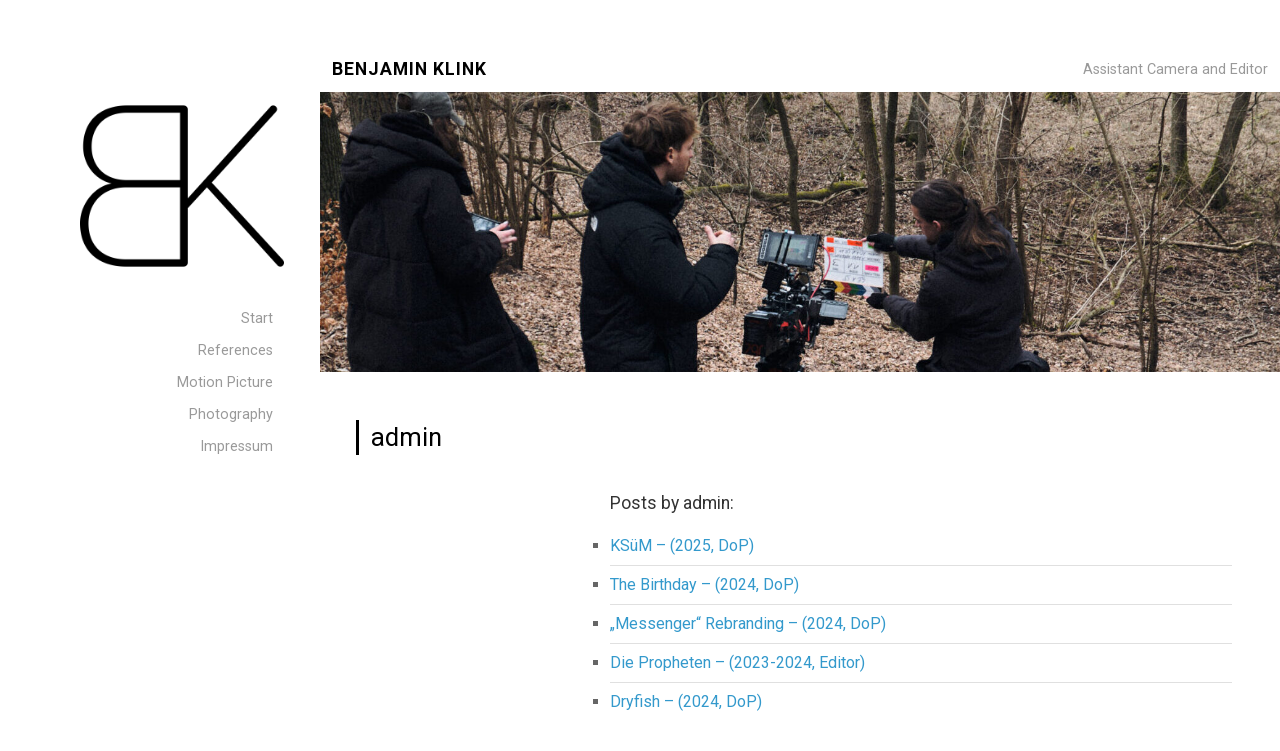

--- FILE ---
content_type: text/html; charset=UTF-8
request_url: http://benjamin-k.de/author/admin/
body_size: 29702
content:
<!DOCTYPE html>

<html class="no-js" lang="de">

<head>

	<meta charset="UTF-8">
	<meta name="viewport" content="width=device-width, initial-scale=1">
	<link rel="profile" href="http://gmpg.org/xfn/11">

	<title>admin &#8211; Benjamin Klink</title>
<meta name='robots' content='max-image-preview:large' />
	<style>img:is([sizes="auto" i], [sizes^="auto," i]) { contain-intrinsic-size: 3000px 1500px }</style>
	<link rel='dns-prefetch' href='//www.googletagmanager.com' />
<link rel='dns-prefetch' href='//fonts.googleapis.com' />
<link rel="alternate" type="application/rss+xml" title="Benjamin Klink &raquo; Feed" href="https://benjamin-k.de/feed/" />
<link rel="alternate" type="application/rss+xml" title="Benjamin Klink &raquo; Kommentar-Feed" href="https://benjamin-k.de/comments/feed/" />
<link rel="alternate" type="application/rss+xml" title="Benjamin Klink &raquo; Beiträge nach admin Feed" href="https://benjamin-k.de/author/admin/feed/" />
<script type="text/javascript">
/* <![CDATA[ */
window._wpemojiSettings = {"baseUrl":"https:\/\/s.w.org\/images\/core\/emoji\/15.0.3\/72x72\/","ext":".png","svgUrl":"https:\/\/s.w.org\/images\/core\/emoji\/15.0.3\/svg\/","svgExt":".svg","source":{"concatemoji":"http:\/\/benjamin-k.de\/wp-includes\/js\/wp-emoji-release.min.js?ver=6.7.2"}};
/*! This file is auto-generated */
!function(i,n){var o,s,e;function c(e){try{var t={supportTests:e,timestamp:(new Date).valueOf()};sessionStorage.setItem(o,JSON.stringify(t))}catch(e){}}function p(e,t,n){e.clearRect(0,0,e.canvas.width,e.canvas.height),e.fillText(t,0,0);var t=new Uint32Array(e.getImageData(0,0,e.canvas.width,e.canvas.height).data),r=(e.clearRect(0,0,e.canvas.width,e.canvas.height),e.fillText(n,0,0),new Uint32Array(e.getImageData(0,0,e.canvas.width,e.canvas.height).data));return t.every(function(e,t){return e===r[t]})}function u(e,t,n){switch(t){case"flag":return n(e,"\ud83c\udff3\ufe0f\u200d\u26a7\ufe0f","\ud83c\udff3\ufe0f\u200b\u26a7\ufe0f")?!1:!n(e,"\ud83c\uddfa\ud83c\uddf3","\ud83c\uddfa\u200b\ud83c\uddf3")&&!n(e,"\ud83c\udff4\udb40\udc67\udb40\udc62\udb40\udc65\udb40\udc6e\udb40\udc67\udb40\udc7f","\ud83c\udff4\u200b\udb40\udc67\u200b\udb40\udc62\u200b\udb40\udc65\u200b\udb40\udc6e\u200b\udb40\udc67\u200b\udb40\udc7f");case"emoji":return!n(e,"\ud83d\udc26\u200d\u2b1b","\ud83d\udc26\u200b\u2b1b")}return!1}function f(e,t,n){var r="undefined"!=typeof WorkerGlobalScope&&self instanceof WorkerGlobalScope?new OffscreenCanvas(300,150):i.createElement("canvas"),a=r.getContext("2d",{willReadFrequently:!0}),o=(a.textBaseline="top",a.font="600 32px Arial",{});return e.forEach(function(e){o[e]=t(a,e,n)}),o}function t(e){var t=i.createElement("script");t.src=e,t.defer=!0,i.head.appendChild(t)}"undefined"!=typeof Promise&&(o="wpEmojiSettingsSupports",s=["flag","emoji"],n.supports={everything:!0,everythingExceptFlag:!0},e=new Promise(function(e){i.addEventListener("DOMContentLoaded",e,{once:!0})}),new Promise(function(t){var n=function(){try{var e=JSON.parse(sessionStorage.getItem(o));if("object"==typeof e&&"number"==typeof e.timestamp&&(new Date).valueOf()<e.timestamp+604800&&"object"==typeof e.supportTests)return e.supportTests}catch(e){}return null}();if(!n){if("undefined"!=typeof Worker&&"undefined"!=typeof OffscreenCanvas&&"undefined"!=typeof URL&&URL.createObjectURL&&"undefined"!=typeof Blob)try{var e="postMessage("+f.toString()+"("+[JSON.stringify(s),u.toString(),p.toString()].join(",")+"));",r=new Blob([e],{type:"text/javascript"}),a=new Worker(URL.createObjectURL(r),{name:"wpTestEmojiSupports"});return void(a.onmessage=function(e){c(n=e.data),a.terminate(),t(n)})}catch(e){}c(n=f(s,u,p))}t(n)}).then(function(e){for(var t in e)n.supports[t]=e[t],n.supports.everything=n.supports.everything&&n.supports[t],"flag"!==t&&(n.supports.everythingExceptFlag=n.supports.everythingExceptFlag&&n.supports[t]);n.supports.everythingExceptFlag=n.supports.everythingExceptFlag&&!n.supports.flag,n.DOMReady=!1,n.readyCallback=function(){n.DOMReady=!0}}).then(function(){return e}).then(function(){var e;n.supports.everything||(n.readyCallback(),(e=n.source||{}).concatemoji?t(e.concatemoji):e.wpemoji&&e.twemoji&&(t(e.twemoji),t(e.wpemoji)))}))}((window,document),window._wpemojiSettings);
/* ]]> */
</script>
<style id='wp-emoji-styles-inline-css' type='text/css'>

	img.wp-smiley, img.emoji {
		display: inline !important;
		border: none !important;
		box-shadow: none !important;
		height: 1em !important;
		width: 1em !important;
		margin: 0 0.07em !important;
		vertical-align: -0.1em !important;
		background: none !important;
		padding: 0 !important;
	}
</style>
<link rel='stylesheet' id='wp-block-library-css' href='http://benjamin-k.de/wp-includes/css/dist/block-library/style.min.css?ver=6.7.2' type='text/css' media='all' />
<style id='classic-theme-styles-inline-css' type='text/css'>
/*! This file is auto-generated */
.wp-block-button__link{color:#fff;background-color:#32373c;border-radius:9999px;box-shadow:none;text-decoration:none;padding:calc(.667em + 2px) calc(1.333em + 2px);font-size:1.125em}.wp-block-file__button{background:#32373c;color:#fff;text-decoration:none}
</style>
<style id='global-styles-inline-css' type='text/css'>
:root{--wp--preset--aspect-ratio--square: 1;--wp--preset--aspect-ratio--4-3: 4/3;--wp--preset--aspect-ratio--3-4: 3/4;--wp--preset--aspect-ratio--3-2: 3/2;--wp--preset--aspect-ratio--2-3: 2/3;--wp--preset--aspect-ratio--16-9: 16/9;--wp--preset--aspect-ratio--9-16: 9/16;--wp--preset--color--black: #000000;--wp--preset--color--cyan-bluish-gray: #abb8c3;--wp--preset--color--white: #ffffff;--wp--preset--color--pale-pink: #f78da7;--wp--preset--color--vivid-red: #cf2e2e;--wp--preset--color--luminous-vivid-orange: #ff6900;--wp--preset--color--luminous-vivid-amber: #fcb900;--wp--preset--color--light-green-cyan: #7bdcb5;--wp--preset--color--vivid-green-cyan: #00d084;--wp--preset--color--pale-cyan-blue: #8ed1fc;--wp--preset--color--vivid-cyan-blue: #0693e3;--wp--preset--color--vivid-purple: #9b51e0;--wp--preset--gradient--vivid-cyan-blue-to-vivid-purple: linear-gradient(135deg,rgba(6,147,227,1) 0%,rgb(155,81,224) 100%);--wp--preset--gradient--light-green-cyan-to-vivid-green-cyan: linear-gradient(135deg,rgb(122,220,180) 0%,rgb(0,208,130) 100%);--wp--preset--gradient--luminous-vivid-amber-to-luminous-vivid-orange: linear-gradient(135deg,rgba(252,185,0,1) 0%,rgba(255,105,0,1) 100%);--wp--preset--gradient--luminous-vivid-orange-to-vivid-red: linear-gradient(135deg,rgba(255,105,0,1) 0%,rgb(207,46,46) 100%);--wp--preset--gradient--very-light-gray-to-cyan-bluish-gray: linear-gradient(135deg,rgb(238,238,238) 0%,rgb(169,184,195) 100%);--wp--preset--gradient--cool-to-warm-spectrum: linear-gradient(135deg,rgb(74,234,220) 0%,rgb(151,120,209) 20%,rgb(207,42,186) 40%,rgb(238,44,130) 60%,rgb(251,105,98) 80%,rgb(254,248,76) 100%);--wp--preset--gradient--blush-light-purple: linear-gradient(135deg,rgb(255,206,236) 0%,rgb(152,150,240) 100%);--wp--preset--gradient--blush-bordeaux: linear-gradient(135deg,rgb(254,205,165) 0%,rgb(254,45,45) 50%,rgb(107,0,62) 100%);--wp--preset--gradient--luminous-dusk: linear-gradient(135deg,rgb(255,203,112) 0%,rgb(199,81,192) 50%,rgb(65,88,208) 100%);--wp--preset--gradient--pale-ocean: linear-gradient(135deg,rgb(255,245,203) 0%,rgb(182,227,212) 50%,rgb(51,167,181) 100%);--wp--preset--gradient--electric-grass: linear-gradient(135deg,rgb(202,248,128) 0%,rgb(113,206,126) 100%);--wp--preset--gradient--midnight: linear-gradient(135deg,rgb(2,3,129) 0%,rgb(40,116,252) 100%);--wp--preset--font-size--small: 13px;--wp--preset--font-size--medium: 20px;--wp--preset--font-size--large: 36px;--wp--preset--font-size--x-large: 42px;--wp--preset--spacing--20: 0.44rem;--wp--preset--spacing--30: 0.67rem;--wp--preset--spacing--40: 1rem;--wp--preset--spacing--50: 1.5rem;--wp--preset--spacing--60: 2.25rem;--wp--preset--spacing--70: 3.38rem;--wp--preset--spacing--80: 5.06rem;--wp--preset--shadow--natural: 6px 6px 9px rgba(0, 0, 0, 0.2);--wp--preset--shadow--deep: 12px 12px 50px rgba(0, 0, 0, 0.4);--wp--preset--shadow--sharp: 6px 6px 0px rgba(0, 0, 0, 0.2);--wp--preset--shadow--outlined: 6px 6px 0px -3px rgba(255, 255, 255, 1), 6px 6px rgba(0, 0, 0, 1);--wp--preset--shadow--crisp: 6px 6px 0px rgba(0, 0, 0, 1);}:where(.is-layout-flex){gap: 0.5em;}:where(.is-layout-grid){gap: 0.5em;}body .is-layout-flex{display: flex;}.is-layout-flex{flex-wrap: wrap;align-items: center;}.is-layout-flex > :is(*, div){margin: 0;}body .is-layout-grid{display: grid;}.is-layout-grid > :is(*, div){margin: 0;}:where(.wp-block-columns.is-layout-flex){gap: 2em;}:where(.wp-block-columns.is-layout-grid){gap: 2em;}:where(.wp-block-post-template.is-layout-flex){gap: 1.25em;}:where(.wp-block-post-template.is-layout-grid){gap: 1.25em;}.has-black-color{color: var(--wp--preset--color--black) !important;}.has-cyan-bluish-gray-color{color: var(--wp--preset--color--cyan-bluish-gray) !important;}.has-white-color{color: var(--wp--preset--color--white) !important;}.has-pale-pink-color{color: var(--wp--preset--color--pale-pink) !important;}.has-vivid-red-color{color: var(--wp--preset--color--vivid-red) !important;}.has-luminous-vivid-orange-color{color: var(--wp--preset--color--luminous-vivid-orange) !important;}.has-luminous-vivid-amber-color{color: var(--wp--preset--color--luminous-vivid-amber) !important;}.has-light-green-cyan-color{color: var(--wp--preset--color--light-green-cyan) !important;}.has-vivid-green-cyan-color{color: var(--wp--preset--color--vivid-green-cyan) !important;}.has-pale-cyan-blue-color{color: var(--wp--preset--color--pale-cyan-blue) !important;}.has-vivid-cyan-blue-color{color: var(--wp--preset--color--vivid-cyan-blue) !important;}.has-vivid-purple-color{color: var(--wp--preset--color--vivid-purple) !important;}.has-black-background-color{background-color: var(--wp--preset--color--black) !important;}.has-cyan-bluish-gray-background-color{background-color: var(--wp--preset--color--cyan-bluish-gray) !important;}.has-white-background-color{background-color: var(--wp--preset--color--white) !important;}.has-pale-pink-background-color{background-color: var(--wp--preset--color--pale-pink) !important;}.has-vivid-red-background-color{background-color: var(--wp--preset--color--vivid-red) !important;}.has-luminous-vivid-orange-background-color{background-color: var(--wp--preset--color--luminous-vivid-orange) !important;}.has-luminous-vivid-amber-background-color{background-color: var(--wp--preset--color--luminous-vivid-amber) !important;}.has-light-green-cyan-background-color{background-color: var(--wp--preset--color--light-green-cyan) !important;}.has-vivid-green-cyan-background-color{background-color: var(--wp--preset--color--vivid-green-cyan) !important;}.has-pale-cyan-blue-background-color{background-color: var(--wp--preset--color--pale-cyan-blue) !important;}.has-vivid-cyan-blue-background-color{background-color: var(--wp--preset--color--vivid-cyan-blue) !important;}.has-vivid-purple-background-color{background-color: var(--wp--preset--color--vivid-purple) !important;}.has-black-border-color{border-color: var(--wp--preset--color--black) !important;}.has-cyan-bluish-gray-border-color{border-color: var(--wp--preset--color--cyan-bluish-gray) !important;}.has-white-border-color{border-color: var(--wp--preset--color--white) !important;}.has-pale-pink-border-color{border-color: var(--wp--preset--color--pale-pink) !important;}.has-vivid-red-border-color{border-color: var(--wp--preset--color--vivid-red) !important;}.has-luminous-vivid-orange-border-color{border-color: var(--wp--preset--color--luminous-vivid-orange) !important;}.has-luminous-vivid-amber-border-color{border-color: var(--wp--preset--color--luminous-vivid-amber) !important;}.has-light-green-cyan-border-color{border-color: var(--wp--preset--color--light-green-cyan) !important;}.has-vivid-green-cyan-border-color{border-color: var(--wp--preset--color--vivid-green-cyan) !important;}.has-pale-cyan-blue-border-color{border-color: var(--wp--preset--color--pale-cyan-blue) !important;}.has-vivid-cyan-blue-border-color{border-color: var(--wp--preset--color--vivid-cyan-blue) !important;}.has-vivid-purple-border-color{border-color: var(--wp--preset--color--vivid-purple) !important;}.has-vivid-cyan-blue-to-vivid-purple-gradient-background{background: var(--wp--preset--gradient--vivid-cyan-blue-to-vivid-purple) !important;}.has-light-green-cyan-to-vivid-green-cyan-gradient-background{background: var(--wp--preset--gradient--light-green-cyan-to-vivid-green-cyan) !important;}.has-luminous-vivid-amber-to-luminous-vivid-orange-gradient-background{background: var(--wp--preset--gradient--luminous-vivid-amber-to-luminous-vivid-orange) !important;}.has-luminous-vivid-orange-to-vivid-red-gradient-background{background: var(--wp--preset--gradient--luminous-vivid-orange-to-vivid-red) !important;}.has-very-light-gray-to-cyan-bluish-gray-gradient-background{background: var(--wp--preset--gradient--very-light-gray-to-cyan-bluish-gray) !important;}.has-cool-to-warm-spectrum-gradient-background{background: var(--wp--preset--gradient--cool-to-warm-spectrum) !important;}.has-blush-light-purple-gradient-background{background: var(--wp--preset--gradient--blush-light-purple) !important;}.has-blush-bordeaux-gradient-background{background: var(--wp--preset--gradient--blush-bordeaux) !important;}.has-luminous-dusk-gradient-background{background: var(--wp--preset--gradient--luminous-dusk) !important;}.has-pale-ocean-gradient-background{background: var(--wp--preset--gradient--pale-ocean) !important;}.has-electric-grass-gradient-background{background: var(--wp--preset--gradient--electric-grass) !important;}.has-midnight-gradient-background{background: var(--wp--preset--gradient--midnight) !important;}.has-small-font-size{font-size: var(--wp--preset--font-size--small) !important;}.has-medium-font-size{font-size: var(--wp--preset--font-size--medium) !important;}.has-large-font-size{font-size: var(--wp--preset--font-size--large) !important;}.has-x-large-font-size{font-size: var(--wp--preset--font-size--x-large) !important;}
:where(.wp-block-post-template.is-layout-flex){gap: 1.25em;}:where(.wp-block-post-template.is-layout-grid){gap: 1.25em;}
:where(.wp-block-columns.is-layout-flex){gap: 2em;}:where(.wp-block-columns.is-layout-grid){gap: 2em;}
:root :where(.wp-block-pullquote){font-size: 1.5em;line-height: 1.6;}
</style>
<link rel='stylesheet' id='portfolio-style-css' href='http://benjamin-k.de/wp-content/themes/portfolio-lite/style.css?ver=1.0' type='text/css' media='all' />
<link rel='stylesheet' id='portfolio-style-conditionals-css' href='http://benjamin-k.de/wp-content/themes/portfolio-lite/css/style-conditionals.css?ver=1.0' type='text/css' media='all' />
<link rel='stylesheet' id='portfolio-style-mobile-css' href='http://benjamin-k.de/wp-content/themes/portfolio-lite/css/style-mobile.css?ver=1.0' type='text/css' media='all' />
<link rel='stylesheet' id='font-awesome-css' href='http://benjamin-k.de/wp-content/themes/portfolio-lite/css/font-awesome.css?ver=1.0' type='text/css' media='all' />
<link rel='stylesheet' id='portfolio-lite-fonts-css' href='//fonts.googleapis.com/css?family=Raleway%3A400%2C200%2C300%2C800%2C700%2C500%2C600%2C900%2C100%7CRoboto%3A400%2C100italic%2C100%2C300%2C300italic%2C400italic%2C500%2C500italic%2C700%2C700italic%2C900%2C900italic%7COpen+Sans%3A400%2C300%2C600%2C700%2C800%2C800italic%2C700italic%2C600italic%2C400italic%2C300italic%7CMontserrat%3A100%2C100i%2C200%2C200i%2C300%2C300i%2C400%2C400i%2C500%2C500i%2C600%2C600i%2C700%2C700i%2C800%2C800i%2C900%2C900i%7CDroid+Serif%3A400%2C400italic%2C700%2C700italic%7CCabin%3A400%2C400italic%2C500%2C500italic%2C600%2C600italic%2C700%2C700italic%7CLato%3A400%2C100%2C100italic%2C300%2C300italic%2C400italic%2C700%2C700italic%2C900%2C900italic&#038;subset=latin%2Clatin-ext&#038;ver=1.0' type='text/css' media='all' />
<script type="text/javascript" src="http://benjamin-k.de/wp-includes/js/jquery/jquery.min.js?ver=3.7.1" id="jquery-core-js"></script>
<script type="text/javascript" src="http://benjamin-k.de/wp-includes/js/jquery/jquery-migrate.min.js?ver=3.4.1" id="jquery-migrate-js"></script>

<!-- Google Tag (gtac.js) durch Site-Kit hinzugefügt -->
<!-- Von Site Kit hinzugefügtes Google-Analytics-Snippet -->
<script type="text/javascript" src="https://www.googletagmanager.com/gtag/js?id=GT-MQPQXDXS" id="google_gtagjs-js" async></script>
<script type="text/javascript" id="google_gtagjs-js-after">
/* <![CDATA[ */
window.dataLayer = window.dataLayer || [];function gtag(){dataLayer.push(arguments);}
gtag("set","linker",{"domains":["benjamin-k.de"]});
gtag("js", new Date());
gtag("set", "developer_id.dZTNiMT", true);
gtag("config", "GT-MQPQXDXS");
/* ]]> */
</script>
<link rel="https://api.w.org/" href="https://benjamin-k.de/wp-json/" /><link rel="alternate" title="JSON" type="application/json" href="https://benjamin-k.de/wp-json/wp/v2/users/1" /><link rel="EditURI" type="application/rsd+xml" title="RSD" href="https://benjamin-k.de/xmlrpc.php?rsd" />
<meta name="generator" content="WordPress 6.7.2" />
<meta name="generator" content="Site Kit by Google 1.170.0" /><style>/* CSS added by WP Meta and Date Remover*/.wp-block-post-author__name{display:none !important;} .wp-block-post-date{display:none !important;} .entry-meta {display:none !important;} .home .entry-meta { display: none; } .entry-footer {display:none !important;} .home .entry-footer { display: none; }</style><link rel="icon" href="https://benjamin-k.de/wp-content/uploads/2025/05/cropped-LOGO_einfach_schwarz-32x32.png" sizes="32x32" />
<link rel="icon" href="https://benjamin-k.de/wp-content/uploads/2025/05/cropped-LOGO_einfach_schwarz-192x192.png" sizes="192x192" />
<link rel="apple-touch-icon" href="https://benjamin-k.de/wp-content/uploads/2025/05/cropped-LOGO_einfach_schwarz-180x180.png" />
<meta name="msapplication-TileImage" content="https://benjamin-k.de/wp-content/uploads/2025/05/cropped-LOGO_einfach_schwarz-270x270.png" />
	<style>
		#wrapper .post-date p {
			background-color: #ffffff;
		}
		#wrapper .site-title {
					}
		#wrapper .site-description {
					}
	</style>
	
</head>

<body class="archive author author-admin author-1 wp-custom-logo portfolio-has-logo portfolio-has-title portfolio-has-desc portfolio-not-single portfolio-header-active portfolio-has-sidebar">



<!-- BEGIN #wrapper -->
<div id="wrapper">

	<!-- BEGIN #header -->
	<div id="header" class="top-header">

		
			<div class="site-logo">
<style>
.custom-logo {
	height: 204px;
	max-height: 360px;
	max-width: 360px;
	width: 204px;
}
</style><a href="https://benjamin-k.de/" class="custom-logo-link" rel="home"><img width="8000" height="8000" src="https://benjamin-k.de/wp-content/uploads/2025/05/LOGO_einfach_schwarz.png" class="custom-logo" alt="Benjamin Klink" decoding="async" fetchpriority="high" srcset="https://benjamin-k.de/wp-content/uploads/2025/05/LOGO_einfach_schwarz.png 8000w, https://benjamin-k.de/wp-content/uploads/2025/05/LOGO_einfach_schwarz-300x300.png 300w, https://benjamin-k.de/wp-content/uploads/2025/05/LOGO_einfach_schwarz-1024x1024.png 1024w, https://benjamin-k.de/wp-content/uploads/2025/05/LOGO_einfach_schwarz-150x150.png 150w, https://benjamin-k.de/wp-content/uploads/2025/05/LOGO_einfach_schwarz-768x768.png 768w" sizes="(max-width: 8000px) 100vw, 8000px" /></a></div>

		
		<!-- BEGIN .top-navigation -->
		<div class="top-navigation">

			
				<div class="social-menu"><ul id="menu-social-menu" class="social-icons"><li id="menu-item-43" class="menu-item menu-item-type-custom menu-item-object-custom menu-item-43"><a target="_blank" href="http://www.instagram.com/bassbenni"><span>Instagram</span></a></li>
<li id="menu-item-45" class="menu-item menu-item-type-custom menu-item-object-custom menu-item-45"><a target="_blank" href="http://www.crew-united.com/de/Benjamin-Klink_718633.html"><span>Crew United</span></a></li>
<li id="menu-item-47" class="menu-item menu-item-type-custom menu-item-object-custom menu-item-47"><a target="_blank" href="http://www.behance.net/benjaminklink"><span>Behance</span></a></li>
</ul></div>
			
			<a id="menu-toggle" class="menu-toggle" href="#sidr">
				<span class="screen-reader-text">Toggle Side Menu</span>
				<svg class="icon-menu-open" version="1.1" id="icon-open" xmlns="http://www.w3.org/2000/svg" xmlns:xlink="http://www.w3.org/1999/xlink" x="0px" y="0px"
					width="24px" height="24px" viewBox="0 0 24 24" enable-background="new 0 0 24 24" xml:space="preserve">
					<rect y="2" width="24" height="2"/>
					<rect y="11" width="24" height="2"/>
					<rect y="20" width="24" height="2"/>
				</svg>
				<svg class="icon-menu-close" version="1.1" id="icon-close" xmlns="http://www.w3.org/2000/svg" xmlns:xlink="http://www.w3.org/1999/xlink" x="0px" y="0px" width="24px" height="24px" viewBox="0 0 24 24" enable-background="new 0 0 24 24" xml:space="preserve">
					<rect x="0" y="11" transform="matrix(-0.7071 -0.7071 0.7071 -0.7071 12 28.9706)" width="24" height="2"/>
					<rect x="0" y="11" transform="matrix(-0.7071 0.7071 -0.7071 -0.7071 28.9706 12)" width="24" height="2"/>
				</svg>
			</a>

		<!-- END .top-navigation -->
		</div>

	<!-- END #header -->
	</div>

	<!-- BEGIN #panel -->
	<main id="panel" class="container clearfix">

		<!-- BEGIN .four columns -->
		<div id="header" class="four columns side-header">

			
				<div class="site-logo">
<style>
.custom-logo {
	height: 204px;
	max-height: 360px;
	max-width: 360px;
	width: 204px;
}
</style><a href="https://benjamin-k.de/" class="custom-logo-link" rel="home"><img width="8000" height="8000" src="https://benjamin-k.de/wp-content/uploads/2025/05/LOGO_einfach_schwarz.png" class="custom-logo" alt="Benjamin Klink" decoding="async" srcset="https://benjamin-k.de/wp-content/uploads/2025/05/LOGO_einfach_schwarz.png 8000w, https://benjamin-k.de/wp-content/uploads/2025/05/LOGO_einfach_schwarz-300x300.png 300w, https://benjamin-k.de/wp-content/uploads/2025/05/LOGO_einfach_schwarz-1024x1024.png 1024w, https://benjamin-k.de/wp-content/uploads/2025/05/LOGO_einfach_schwarz-150x150.png 150w, https://benjamin-k.de/wp-content/uploads/2025/05/LOGO_einfach_schwarz-768x768.png 768w" sizes="(max-width: 8000px) 100vw, 8000px" /></a></div>

			
			
			<!-- BEGIN #navigation -->
			<nav id="navigation" class="navigation-main" role="navigation" aria-label="Primary Navigation">

				<ul id="menu-navbar" class="menu"><li id="menu-item-11" class="menu-item menu-item-type-custom menu-item-object-custom menu-item-11"><a href="https://benjamin-k.de"><span role="menuitem">Start</span></a></li>
<li id="menu-item-149" class="menu-item menu-item-type-post_type menu-item-object-page menu-item-149"><a href="https://benjamin-k.de/referenzprojekte/"><span role="menuitem">References</span></a></li>
<li id="menu-item-154" class="menu-item menu-item-type-post_type menu-item-object-page menu-item-154"><a href="https://benjamin-k.de/filme/"><span role="menuitem">Motion Picture</span></a></li>
<li id="menu-item-21" class="menu-item menu-item-type-post_type menu-item-object-page menu-item-21"><a href="https://benjamin-k.de/fotoprojekte/"><span role="menuitem">Photography</span></a></li>
<li id="menu-item-22" class="menu-item menu-item-type-post_type menu-item-object-page menu-item-privacy-policy menu-item-22"><a rel="privacy-policy" href="https://benjamin-k.de/impressum/"><span role="menuitem">Impressum</span></a></li>
</ul>
			<!-- END #navigation -->
			</nav>

		
		<!-- END .four columns -->
		</div>

		
		<!-- BEGIN .twelve columns -->
		<div class="twelve columns">

			<!-- BEGIN #masthead -->
			<div id="masthead">

									<p class="site-title">
						<a href="https://benjamin-k.de/" rel="home">Benjamin Klink</a>
					</p>
				
				<p class="site-description">
					Assistant Camera and Editor				</p>

			<!-- END #masthead -->
			</div>

			
				<div id="custom-header" class="bg-img" style="background-image: url(http://benjamin-k.de/wp-content/uploads/2024/06/cropped-2403_Geaest_TAG02_037-scaled-1.jpg);">
					<img class='img-hide' src="http://benjamin-k.de/wp-content/uploads/2024/06/cropped-2403_Geaest_TAG02_037-scaled-1.jpg" height="454" width="1706" alt="Benjamin Klink" />
				</div>

			
		
<!-- BEGIN .post class -->
<div class="post-338 post type-post status-publish format-standard has-post-thumbnail hentry category-filme" id="post-338">

	<!-- BEGIN .row -->
	<div class="row">

		<!-- BEGIN .content -->
		<div class="content">

		
			<!-- BEGIN .sixteen columns -->
			<div class="sixteen columns">

				<!-- BEGIN .post-area no-sidebar -->
				<div class="post-area no-sidebar">

					
<!-- BEGIN .page-holder -->
<div class="page-holder">

	<!-- BEGIN .article -->
	<article class="article clearfix">

		<h1 class="headline">admin</h1>

		<div class="author-avatar">
					</div>

		<!-- BEGIN .author-column -->
		<div class="author-column">

						
						
			
			<h6>Posts by admin:</h6>

			<ul class="author-posts">
								<li><a href="https://benjamin-k.de/keine-sterne-ueber-moabit-2025-dop/">KSüM &#8211; (2025, DoP)</a></li>
								<li><a href="https://benjamin-k.de/the-birthday-2024-dop/">The Birthday &#8211; (2024, DoP)</a></li>
								<li><a href="https://benjamin-k.de/messenger-rebranding-musicvideos-2024-dop/">&#8222;Messenger&#8220; Rebranding &#8211; (2024, DoP)</a></li>
								<li><a href="https://benjamin-k.de/die-propheten-2023-2024-editor/">Die Propheten &#8211; (2023-2024, Editor)</a></li>
								<li><a href="https://benjamin-k.de/dyfish/">Dryfish &#8211; (2024, DoP)</a></li>
								<li><a href="https://benjamin-k.de/b-ax-at/">B.AX.</a></li>
								<li><a href="https://benjamin-k.de/meteor-swarm/">Meteor Swarm</a></li>
								<li><a href="https://benjamin-k.de/honey/">Honey</a></li>
								<li><a href="https://benjamin-k.de/thea-and-the-gods-at/">Thea and The gods</a></li>
								<li><a href="https://benjamin-k.de/take-a-break/">Take a Break</a></li>
							</ul>

			
	<nav class="navigation pagination" aria-label="Seitennummerierung der Beiträge">
		<h2 class="screen-reader-text">Seitennummerierung der Beiträge</h2>
		<div class="nav-links"><span aria-current="page" class="page-numbers current">1</span>
<a class="page-numbers" href="https://benjamin-k.de/author/admin/page/2/">2</a>
<a class="page-numbers" href="https://benjamin-k.de/author/admin/page/3/">3</a>
<a class="next page-numbers" href="https://benjamin-k.de/author/admin/page/2/"><span class="meta-nav screen-reader-text">Next Page </span>&raquo;</a></div>
	</nav>
			
		<!-- END .author-column -->
		</div>

	<!-- END .article -->
	</article>

<!-- END .page-holder -->
</div>

				<!-- END .post-area no-sidebar -->
				</div>

			<!-- END sixteen columns -->
			</div>

		
		<!-- END .content -->
		</div>

	<!-- END .row -->
	</div>

<!-- END .post class -->
</div>



<!-- END .twelve columns -->
</div>


<!-- END #panel .container -->
</main>

<!-- BEGIN .footer -->
<div class="footer">

	<!-- BEGIN .row -->
	<div class="row">

		<!-- BEGIN .footer-information -->
		<div class="footer-information">

			<div
							class="align-left"
				>

				<p class="footer-credits">
					Copyright &copy; 2026 &middot; All Rights Reserved &middot;
					Benjamin Klink &middot; Theme: Portfolio Lite by <a href="http://organicthemes.com/">Organic Themes</a>				</p>

			</div>

			
			<div class="align-right">

				<div class="footer-menu"><ul id="menu-social-menu-1" class="menu"><li class="menu-item menu-item-type-custom menu-item-object-custom menu-item-43"><a target="_blank" href="http://www.instagram.com/bassbenni">Instagram</a></li>
<li class="menu-item menu-item-type-custom menu-item-object-custom menu-item-45"><a target="_blank" href="http://www.crew-united.com/de/Benjamin-Klink_718633.html">Crew United</a></li>
<li class="menu-item menu-item-type-custom menu-item-object-custom menu-item-47"><a target="_blank" href="http://www.behance.net/benjaminklink">Behance</a></li>
</ul></div>
			</div>

			
		<!-- END .footer-information -->
		</div>

	<!-- END .row -->
	</div>

<!-- END .footer -->
</div>

<!-- END #wrapper -->
</div>

<script type="text/javascript" id="custom-script-js-extra">
/* <![CDATA[ */
var wpdata = {"object_id":"1","site_url":"http:\/\/benjamin-k.de"};
/* ]]> */
</script>
<script type="text/javascript" src="http://benjamin-k.de/wp-content/plugins/wp-meta-and-date-remover/assets/js/inspector.js?ver=1.1" id="custom-script-js"></script>
<script type="text/javascript" src="http://benjamin-k.de/wp-content/themes/portfolio-lite/js/jquery.sidr.js?ver=1.0" id="jquery-sidr-js"></script>
<script type="text/javascript" src="http://benjamin-k.de/wp-content/themes/portfolio-lite/js/jquery.fitvids.js?ver=1.0" id="jquery-fitvids-js"></script>
<script type="text/javascript" src="http://benjamin-k.de/wp-content/themes/portfolio-lite/js/jquery.colourbrightness.js?ver=1.0" id="jquery-colourbrightness-js"></script>
<script type="text/javascript" src="http://benjamin-k.de/wp-content/themes/portfolio-lite/js/jquery.custom.js?ver=1.0" id="portfolio-custom-js"></script>

</body>
</html>
